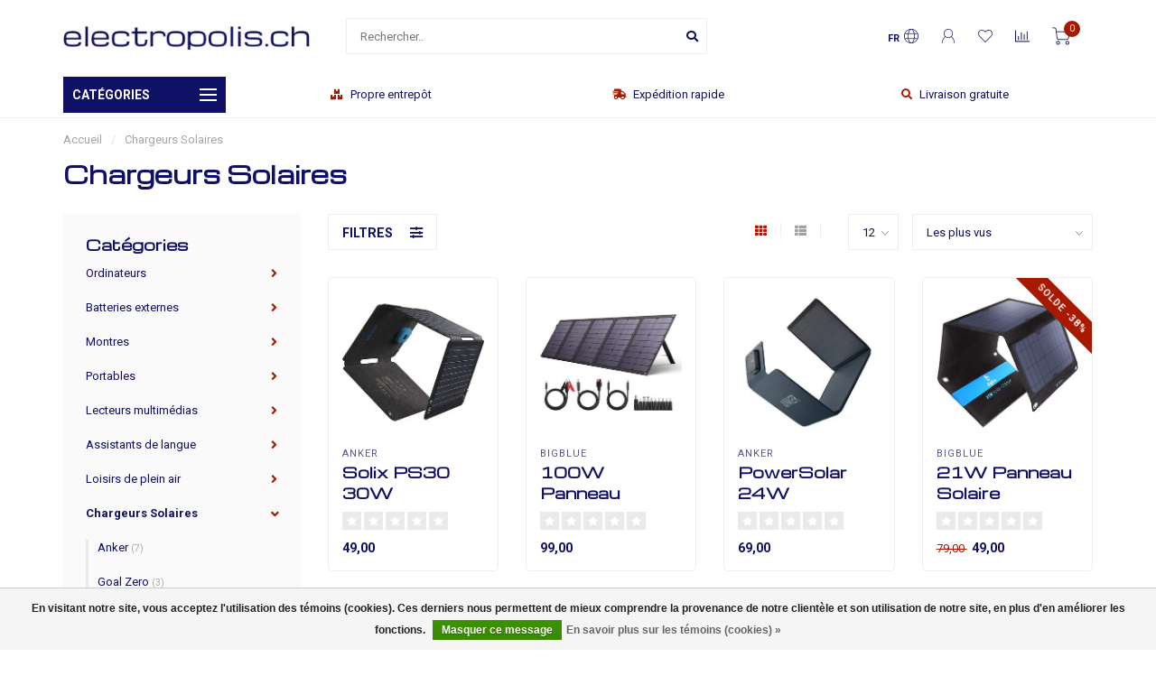

--- FILE ---
content_type: text/html;charset=utf-8
request_url: https://www.electropolis.ch/fr/chargeurs-solaires/
body_size: 13232
content:
<!DOCTYPE html>
<html lang="fr">
  <head>
    <meta name="google-site-verification" content="sqLuoQV6NViJpCjZHI7HsiG1_x0xQQ2nBg8lrMLb0RE" />
    <!--
        
        Theme Nova | v1.0.5.14042001_1
        Theme designed and created by Dyvelopment - We are true e-commerce heroes!
        
        For custom Lightspeed eCom work like custom design or development,
        please contact us at www.dyvelopment.com

          _____                  _                                  _   
         |  __ \                | |                                | |  
         | |  | |_   ___   _____| | ___  _ __  _ __ ___   ___ _ __ | |_ 
         | |  | | | | \ \ / / _ \ |/ _ \| '_ \| '_ ` _ \ / _ \ '_ \| __|
         | |__| | |_| |\ V /  __/ | (_) | |_) | | | | | |  __/ | | | |_ 
         |_____/ \__, | \_/ \___|_|\___/| .__/|_| |_| |_|\___|_| |_|\__|
                  __/ |                 | |                             
                 |___/                  |_|                             
    -->
    
    <meta charset="utf-8"/>
<!-- [START] 'blocks/head.rain' -->
<!--

  (c) 2008-2026 Lightspeed Netherlands B.V.
  http://www.lightspeedhq.com
  Generated: 23-01-2026 @ 22:40:48

-->
<link rel="canonical" href="https://www.electropolis.ch/fr/chargeurs-solaires/"/>
<link rel="alternate" href="https://www.electropolis.ch/fr/index.rss" type="application/rss+xml" title="Nouveaux produits"/>
<link href="https://cdn.webshopapp.com/assets/cookielaw.css?2025-02-20" rel="stylesheet" type="text/css"/>
<meta name="robots" content="noodp,noydir"/>
<meta property="og:url" content="https://www.electropolis.ch/fr/chargeurs-solaires/?source=facebook"/>
<meta property="og:site_name" content="electropolis.ch"/>
<meta property="og:title" content="Chargeurs Solaires"/>
<meta property="og:description" content="guten Tag"/>
<script src="https://www.googletagmanager.com/gtag/js?id=G-RKK7CL9BCW"></script>
<script>
 window.dataLayer = window.dataLayer || [];
    function gtag(){dataLayer.push(arguments);}
    gtag('js', new Date());

    gtag('config', 'G-RKK7CL9BCW');
</script>
<!--[if lt IE 9]>
<script src="https://cdn.webshopapp.com/assets/html5shiv.js?2025-02-20"></script>
<![endif]-->
<!-- [END] 'blocks/head.rain' -->
        	  	              	    	         
        <title>Chargeurs Solaires - electropolis.ch</title>
    
    <meta name="description" content="guten Tag" />
    <meta name="keywords" content="Chargeurs, Solaires" />
    
    <meta http-equiv="X-UA-Compatible" content="IE=edge">
    <meta name="viewport" content="width=device-width, initial-scale=1.0, maximum-scale=1.0, user-scalable=0">
    <meta name="apple-mobile-web-app-capable" content="yes">
    <meta name="apple-mobile-web-app-status-bar-style" content="black">
    <meta name="theme-color" content="#101066" />
    
    <link rel="preconnect" href="https://ajax.googleapis.com">
		<link rel="preconnect" href="https://cdn.webshopapp.com/">
		<link rel="preconnect" href="https://cdn.webshopapp.com/">	
		<link rel="preconnect" href="https://fonts.googleapis.com">
		<link rel="preconnect" href="https://fonts.gstatic.com" crossorigin>
    <link rel="dns-prefetch" href="https://ajax.googleapis.com">
		<link rel="dns-prefetch" href="https://cdn.webshopapp.com/">
		<link rel="dns-prefetch" href="https://cdn.webshopapp.com/">	
		<link rel="dns-prefetch" href="https://fonts.googleapis.com">
		<link rel="dns-prefetch" href="https://fonts.gstatic.com" crossorigin>

    <link rel="shortcut icon" href="https://cdn.webshopapp.com/shops/298905/themes/172277/v/24026/assets/favicon.ico?20200501210548" type="image/x-icon" />
    
    <script src="//ajax.googleapis.com/ajax/libs/jquery/1.12.4/jquery.min.js"></script>
    <script>window.jQuery || document.write('<script src="https://cdn.webshopapp.com/shops/298905/themes/172277/assets/jquery-1-12-4-min.js?2026012010084420200713073308">\x3C/script>')</script>
    
    <script>!navigator.userAgent.match('MSIE 10.0;') || document.write('<script src="https://cdn.webshopapp.com/shops/298905/themes/172277/assets/proto-polyfill.js?2026012010084420200713073308">\x3C/script>')</script>
    <script>if(navigator.userAgent.indexOf("MSIE ") > -1 || navigator.userAgent.indexOf("Trident/") > -1) { document.write('<script src="https://cdn.webshopapp.com/shops/298905/themes/172277/assets/intersection-observer-polyfill.js?2026012010084420200713073308">\x3C/script>') }</script>
    
    <link href="//fonts.googleapis.com/css?family=Roboto:400,300,600,700|Michroma:300,400,600,700" rel="preload" as="style">
    <link href="//fonts.googleapis.com/css?family=Roboto:400,300,600,700|Michroma:300,400,600,700" rel="stylesheet">
    
    <link rel="preload" href="https://cdn.webshopapp.com/shops/298905/themes/172277/assets/fontawesome-5-min.css?2026012010084420200713073308" as="style">
    <link rel="stylesheet" href="https://cdn.webshopapp.com/shops/298905/themes/172277/assets/fontawesome-5-min.css?2026012010084420200713073308">
    
    <link rel="preload" href="https://cdn.webshopapp.com/shops/298905/themes/172277/assets/bootstrap-min.css?2026012010084420200713073308" as="style">
    <link rel="stylesheet" href="https://cdn.webshopapp.com/shops/298905/themes/172277/assets/bootstrap-min.css?2026012010084420200713073308">
    
    <link rel="preload" as="script" href="https://cdn.webshopapp.com/assets/gui.js?2025-02-20">
    <script src="https://cdn.webshopapp.com/assets/gui.js?2025-02-20"></script>
    
    <link rel="preload" as="script" href="https://cdn.webshopapp.com/assets/gui-responsive-2-0.js?2025-02-20">
    <script src="https://cdn.webshopapp.com/assets/gui-responsive-2-0.js?2025-02-20"></script>
    
        
        <link rel="preload" href="https://cdn.webshopapp.com/shops/298905/themes/172277/assets/style.css?2026012010084420200713073308" as="style">
    <link rel="stylesheet" href="https://cdn.webshopapp.com/shops/298905/themes/172277/assets/style.css?2026012010084420200713073308" />
        
    <!-- User defined styles -->
    <link rel="preload" href="https://cdn.webshopapp.com/shops/298905/themes/172277/assets/settings.css?2026012010084420200713073308" as="style">
    <link rel="preload" href="https://cdn.webshopapp.com/shops/298905/themes/172277/assets/custom.css?2026012010084420200713073308" as="style">
    <link rel="stylesheet" href="https://cdn.webshopapp.com/shops/298905/themes/172277/assets/settings.css?2026012010084420200713073308" />
    <link rel="stylesheet" href="https://cdn.webshopapp.com/shops/298905/themes/172277/assets/custom.css?2026012010084420200713073308" />
    
    <script>
   var productStorage = {};
   var theme = {};

  </script>    
    <link type="preload" src="https://cdn.webshopapp.com/shops/298905/themes/172277/assets/countdown-min.js?2026012010084420200713073308" as="script">
    <link type="preload" src="https://cdn.webshopapp.com/shops/298905/themes/172277/assets/swiper-4-min.js?2026012010084420200713073308" as="script">
    <link type="preload" src="https://cdn.webshopapp.com/shops/298905/themes/172277/assets/global.js?2026012010084420200713073308" as="script">
    
            
      </head>
  <body class="layout-custom">
    <div class="body-content"><div class="overlay"><i class="fa fa-times"></i></div><header><div id="header-holder"><div class="container"><div id="header-content"><div class="header-left"><div class="categories-button small scroll scroll-nav hidden-sm hidden-xs hidden-xxs"><div class="nav-icon"><div class="bar1"></div><div class="bar3"></div><span>Menu</span></div></div><div id="mobilenav" class="categories-button small mobile visible-sm visible-xs visible-xxs"><div class="nav-icon"><div class="bar1"></div><div class="bar3"></div></div><span>Menu</span></div><span id="mobilesearch" class="visible-xxs visible-xs visible-sm"><a href="https://www.electropolis.ch/fr/"><i class="fa fa-search" aria-hidden="true"></i></a></span><a href="https://www.electropolis.ch/fr/" class="logo hidden-sm hidden-xs hidden-xxs"><img class="logo" src="https://cdn.webshopapp.com/shops/298905/themes/172277/v/24190/assets/logo.png?20200502104343" alt="electropolis.ch"></a></div><div class="header-center"><div class="search hidden-sm hidden-xs hidden-xxs"><form action="https://www.electropolis.ch/fr/search/" class="searchform" method="get"><div class="search-holder"><input type="text" class="searchbox white" name="q" placeholder="Rechercher.." autocomplete="off"><i class="fa fa-search" aria-hidden="true"></i><i class="fa fa-times clearsearch" aria-hidden="true"></i></div></form><div class="searchcontent hidden-xs hidden-xxs"><div class="searchresults"></div><div class="more"><a href="#" class="search-viewall">Afficher tous les résultats <span>(0)</span></a></div><div class="noresults">Aucun produit n’a été trouvé</div></div></div><a href="https://www.electropolis.ch/fr/" class="hidden-lg hidden-md hidden-xs hidden-xxs"><img class="logo" src="https://cdn.webshopapp.com/shops/298905/themes/172277/v/24190/assets/logo.png?20200502104343" alt="electropolis.ch"></a><a href="https://www.electropolis.ch/fr/" class="visible-xxs visible-xs"><img class="logo" src="https://cdn.webshopapp.com/shops/298905/themes/172277/v/41684/assets/logo-mobile.png?20200512193734" alt="electropolis.ch"></a></div><div class="header-right text-right"><div class="user-actions hidden-sm hidden-xs hidden-xxs"><a href="#" class="header-link" data-fancy="fancy-locale-holder" data-fancy-type="flyout" data-tooltip title="Langue & Devise" data-placement="bottom"><span class="current-lang">FR</span><i class="nova-icon nova-icon-globe"></i></a><a href="https://www.electropolis.ch/fr/account/" class="account header-link" data-fancy="fancy-account-holder" data-tooltip title="Mon compte" data-placement="bottom"><!-- <img src="https://cdn.webshopapp.com/shops/298905/themes/172277/assets/icon-user.svg?2026012010084420200713073308" alt="My account" class="icon"> --><i class="nova-icon nova-icon-user"></i></a><a href="https://www.electropolis.ch/fr/account/wishlist/" class="header-link" data-tooltip title="Liste de souhaits" data-placement="bottom" data-fancy="fancy-account-holder"><i class="nova-icon nova-icon-heart"></i></a><a href="" class="header-link compare" data-fancy="fancy-compare-holder" data-fancy-type="flyout" data-tooltip title="Comparer" data-placement="bottom"><i class="nova-icon nova-icon-chart"></i></a><div class="fancy-box flyout fancy-compare-holder"><div class="fancy-compare"><div class="row"><div class="col-md-12"><h4>Comparer les produits</h4></div><div class="col-md-12"><p>Vous n&#039;avez pas encore ajouté de produits.</p></div></div></div></div><div class="fancy-box flyout fancy-locale-holder"><div class="fancy-locale"><div class=""><label for="">Langue</label><div class="flex-container middle"><div class="flex-col"><span class="flags fr"></span></div><div class="flex-col flex-grow-1"><select id="" class="fancy-select" onchange="document.location=this.options[this.selectedIndex].getAttribute('data-url')"><option lang="de" title="Deutsch" data-url="https://www.electropolis.ch/de/go/category/10024792">Deutsch</option><option lang="en" title="English" data-url="https://www.electropolis.ch/en/go/category/10024792">English</option><option lang="fr" title="Français" data-url="https://www.electropolis.ch/fr/go/category/10024792" selected="selected">Français</option></select></div></div></div><div class="margin-top-half"><label for=""> </label><div class="flex-container middle"><div class="flex-col"><span><strong>CHF</strong></span></div><div class="flex-col flex-grow-1"><select id="" class="fancy-select" onchange="document.location=this.options[this.selectedIndex].getAttribute('data-url')"><option data-url="https://www.electropolis.ch/fr/session/currency/chf/" selected="selected">CHF</option></select></div></div></div></div></div></div><a href="https://www.electropolis.ch/fr/cart/" class="cart header-link" data-fancy="fancy-cart-holder"><div class="cart-icon"><i class="nova-icon nova-icon-shopping-cart"></i><span id="qty" class="highlight-bg cart-total-qty shopping-cart">0</span></div></a></div></div></div></div><div class="cf"></div><div class="subheader-holder"><div class="container"><div class="subheader"><nav class="subheader-nav hidden-sm hidden-xs hidden-xxs"><div class="categories-button main">
          Catégories
          <div class="nav-icon"><div class="bar1"></div><div class="bar2"></div><div class="bar3"></div></div></div><div class="nav-main-holder"><ul class="nav-main"><li class="nav-main-item"><a href="https://www.electropolis.ch/fr/ordinateurs/" class="nav-main-item-name has-subs">
                            Ordinateurs
            </a><ul class="nav-main-sub fixed-width level-1"><li class="nav-main-item category-title"><h5>Ordinateurs</h5></li><li class="nav-main-item"><a href="https://www.electropolis.ch/fr/ordinateurs/notebooks/" class="nav-sub-item-name">
              			Notebooks
            			</a></li><li class="nav-main-item"><a href="https://www.electropolis.ch/fr/ordinateurs/peripheriques/" class="nav-sub-item-name">
              			Périphériques
            			</a></li><li class="nav-main-item"><a href="https://www.electropolis.ch/fr/ordinateurs/chargeurs/" class="nav-sub-item-name">
              			Chargeurs
            			</a></li><li class="nav-main-item"><a href="https://www.electropolis.ch/fr/ordinateurs/cartes-son/" class="nav-sub-item-name">
              			Cartes son
            			</a></li></ul></li><li class="nav-main-item"><a href="https://www.electropolis.ch/fr/batteries-externes/" class="nav-main-item-name has-subs">
                            Batteries externes
            </a><ul class="nav-main-sub fixed-width level-1"><li class="nav-main-item category-title"><h5>Batteries externes</h5></li><li class="nav-main-item"><a href="https://www.electropolis.ch/fr/batteries-externes/anker/" class="nav-sub-item-name">
              			Anker
            			</a></li></ul></li><li class="nav-main-item"><a href="https://www.electropolis.ch/fr/montres/" class="nav-main-item-name has-subs">
                            Montres
            </a><ul class="nav-main-sub fixed-width level-1"><li class="nav-main-item category-title"><h5>Montres</h5></li><li class="nav-main-item"><a href="https://www.electropolis.ch/fr/montres/casio-g-shock/" class="nav-sub-item-name">
              			Casio G-Shock
            			</a></li><li class="nav-main-item"><a href="https://www.electropolis.ch/fr/montres/casio-pro-trek/" class="nav-sub-item-name">
              			Casio Pro Trek
            			</a></li><li class="nav-main-item"><a href="https://www.electropolis.ch/fr/montres/casio-baby-g/" class="nav-sub-item-name">
              			Casio Baby-G
            			</a></li><li class="nav-main-item"><a href="https://www.electropolis.ch/fr/montres/amazfit/" class="nav-sub-item-name">
              			Amazfit
            			</a></li></ul></li><li class="nav-main-item"><a href="https://www.electropolis.ch/fr/portables/" class="nav-main-item-name has-subs">
                            Portables
            </a><ul class="nav-main-sub fixed-width level-1"><li class="nav-main-item category-title"><h5>Portables</h5></li><li class="nav-main-item"><a href="https://www.electropolis.ch/fr/portables/telephones/" class="nav-sub-item-name">
              			Téléphones
            			</a></li><li class="nav-main-item"><a href="https://www.electropolis.ch/fr/portables/calculatrices/" class="nav-sub-item-name">
              			Calculatrices
            			</a></li><li class="nav-main-item"><a href="https://www.electropolis.ch/fr/portables/radar/" class="nav-sub-item-name">
              			Radar
            			</a></li><li class="nav-main-item"><a href="https://www.electropolis.ch/fr/portables/ecouteurs/" class="nav-sub-item-name">
              			Écouteurs
            			</a></li></ul></li><li class="nav-main-item"><a href="https://www.electropolis.ch/fr/lecteurs-multimedias/" class="nav-main-item-name has-subs">
                            Lecteurs multimédias
            </a><ul class="nav-main-sub fixed-width level-1"><li class="nav-main-item category-title"><h5>Lecteurs multimédias</h5></li><li class="nav-main-item"><a href="https://www.electropolis.ch/fr/lecteurs-multimedias/meta/" class="nav-sub-item-name">
              			Meta
            			</a></li><li class="nav-main-item"><a href="https://www.electropolis.ch/fr/lecteurs-multimedias/roku/" class="nav-sub-item-name">
              			Roku
            			</a></li></ul></li><li class="nav-main-item"><a href="https://www.electropolis.ch/fr/assistants-de-langue/" class="nav-main-item-name has-subs">
                            Assistants de langue
            </a><ul class="nav-main-sub fixed-width level-1"><li class="nav-main-item category-title"><h5>Assistants de langue</h5></li><li class="nav-main-item"><a href="https://www.electropolis.ch/fr/assistants-de-langue/amazon/" class="nav-sub-item-name">
              			Amazon
            			</a></li><li class="nav-main-item"><a href="https://www.electropolis.ch/fr/assistants-de-langue/meta/" class="nav-sub-item-name">
              			Meta
            			</a></li></ul></li><li class="nav-main-item"><a href="https://www.electropolis.ch/fr/loisirs-de-plein-air/" class="nav-main-item-name has-subs">
                            Loisirs de plein air
            </a><ul class="nav-main-sub fixed-width level-1"><li class="nav-main-item category-title"><h5>Loisirs de plein air</h5></li><li class="nav-main-item"><a href="https://www.electropolis.ch/fr/loisirs-de-plein-air/jumelles/" class="nav-sub-item-name">
              			Jumelles
            			</a></li><li class="nav-main-item"><a href="https://www.electropolis.ch/fr/loisirs-de-plein-air/telemetres/" class="nav-sub-item-name">
              			Télémètres
            			</a></li><li class="nav-main-item"><a href="https://www.electropolis.ch/fr/loisirs-de-plein-air/outils-multifonctions/" class="nav-sub-item-name">
              			Outils multifonctions
            			</a></li><li class="nav-main-item"><a href="https://www.electropolis.ch/fr/loisirs-de-plein-air/cameras/" class="nav-sub-item-name">
              			Caméras
            			</a></li><li class="nav-main-item"><a href="https://www.electropolis.ch/fr/loisirs-de-plein-air/navigation-gps/" class="nav-sub-item-name">
              			Navigation GPS
            			</a></li></ul></li><li class="nav-main-item"><a href="https://www.electropolis.ch/fr/chargeurs-solaires/" class="nav-main-item-name has-subs">
                            Chargeurs Solaires
            </a><ul class="nav-main-sub fixed-width level-1"><li class="nav-main-item category-title"><h5>Chargeurs Solaires</h5></li><li class="nav-main-item"><a href="https://www.electropolis.ch/fr/chargeurs-solaires/anker/" class="nav-sub-item-name">
              			Anker
            			</a></li><li class="nav-main-item"><a href="https://www.electropolis.ch/fr/chargeurs-solaires/goal-zero/" class="nav-sub-item-name">
              			Goal Zero
            			</a></li><li class="nav-main-item"><a href="https://www.electropolis.ch/fr/chargeurs-solaires/bigblue/" class="nav-sub-item-name">
              			BigBlue
            			</a></li><li class="nav-main-item"><a href="https://www.electropolis.ch/fr/chargeurs-solaires/nekteck/" class="nav-sub-item-name">
              			Nekteck
            			</a></li></ul></li><li class="nav-main-item"><a href="https://www.electropolis.ch/fr/systemes-de-maison-intelligente/" class="nav-main-item-name has-subs">
                            Systèmes de maison intelligente
            </a><ul class="nav-main-sub fixed-width level-1"><li class="nav-main-item category-title"><h5>Systèmes de maison intelligente</h5></li><li class="nav-main-item"><a href="https://www.electropolis.ch/fr/systemes-de-maison-intelligente/routeurs/" class="nav-sub-item-name">
              			Routeurs
            			</a></li></ul></li><li class="nav-main-item"><a href="https://www.electropolis.ch/fr/accessoires-de-golf/" class="nav-main-item-name has-subs">
                            Accessoires de golf
            </a><ul class="nav-main-sub fixed-width level-1"><li class="nav-main-item category-title"><h5>Accessoires de golf</h5></li><li class="nav-main-item"><a href="https://www.electropolis.ch/fr/accessoires-de-golf/telemetres/" class="nav-sub-item-name">
              			Télémètres
            			</a></li><li class="nav-main-item"><a href="https://www.electropolis.ch/fr/accessoires-de-golf/navigation-gps/" class="nav-sub-item-name">
              			Navigation GPS
            			</a></li></ul></li><li class="nav-main-item"><a href="https://www.electropolis.ch/fr/actuel/" class="nav-main-item-name has-subs">
                            Actuel
            </a><ul class="nav-main-sub fixed-width level-1"><li class="nav-main-item category-title"><h5>Actuel</h5></li><li class="nav-main-item"><a href="https://www.electropolis.ch/fr/actuel/dernieres-tendances/" class="nav-sub-item-name">
              			Dernières tendances
            			</a></li><li class="nav-main-item"><a href="https://www.electropolis.ch/fr/actuel/deals/" class="nav-sub-item-name">
              			Deals
            			</a></li><li class="nav-main-item"><a href="https://www.electropolis.ch/fr/actuel/vente-en-liquidation/" class="nav-sub-item-name">
              			Vente en liquidation
            			</a></li></ul></li></ul></div></nav><div class="subheader-usps"><div class="usps-slider-holder" style="width:100%;"><div class="swiper-container usps-header with-header"><div class="swiper-wrapper"><div class="swiper-slide usp-block"><i class="fas fa-boxes"></i> Propre entrepôt
        </div><div class="swiper-slide usp-block"><i class="fas fa-shipping-fast"></i> Expédition rapide
        </div><div class="swiper-slide usp-block"><i class="fas fa-search"></i> Livraison gratuite
        </div><div class="swiper-slide usp-block"><i class="fas fa-calendar-check"></i> Distribution du lundi au vendredi
        </div></div></div></div></div></div></div></div><div class="subnav-dimmed"></div></header><div class="breadcrumbs"><div class="container"><div class="row"><div class="col-md-12"><a href="https://www.electropolis.ch/fr/" title="Accueil">Accueil</a><span><span class="seperator">/</span><a href="https://www.electropolis.ch/fr/chargeurs-solaires/"><span>Chargeurs Solaires</span></a></span></div></div></div></div><div id="collection-container" class="container collection"><div class="row "><div class="col-md-12"><h1 class="page-title">Chargeurs Solaires</h1></div></div><div class=""><div class="row"><div class="col-md-3 sidebar"><div class="sidebar-cats rowmargin hidden-sm hidden-xs hidden-xxs "><h4>Catégories</h4><ul class="sub0"><li><div class="main-cat"><a href="https://www.electropolis.ch/fr/ordinateurs/">Ordinateurs</a><span class="open-sub"></span></div><ul class="sub1"><li class=" nosubs"><div class="main-cat"><a href="https://www.electropolis.ch/fr/ordinateurs/notebooks/">Notebooks <span class="count">(11)</span></a></div></li><li class=" nosubs"><div class="main-cat"><a href="https://www.electropolis.ch/fr/ordinateurs/peripheriques/">Périphériques <span class="count">(5)</span></a></div></li><li class=" nosubs"><div class="main-cat"><a href="https://www.electropolis.ch/fr/ordinateurs/chargeurs/">Chargeurs <span class="count">(4)</span></a></div></li><li class=" nosubs"><div class="main-cat"><a href="https://www.electropolis.ch/fr/ordinateurs/cartes-son/">Cartes son <span class="count">(1)</span></a></div></li></ul></li><li><div class="main-cat"><a href="https://www.electropolis.ch/fr/batteries-externes/">Batteries externes</a><span class="open-sub"></span></div><ul class="sub1"><li class=" nosubs"><div class="main-cat"><a href="https://www.electropolis.ch/fr/batteries-externes/anker/">Anker <span class="count">(13)</span></a></div></li></ul></li><li><div class="main-cat"><a href="https://www.electropolis.ch/fr/montres/">Montres</a><span class="open-sub"></span></div><ul class="sub1"><li class=" nosubs"><div class="main-cat"><a href="https://www.electropolis.ch/fr/montres/casio-g-shock/">Casio G-Shock <span class="count">(40)</span></a></div></li><li class=" nosubs"><div class="main-cat"><a href="https://www.electropolis.ch/fr/montres/casio-pro-trek/">Casio Pro Trek <span class="count">(19)</span></a></div></li><li class=" nosubs"><div class="main-cat"><a href="https://www.electropolis.ch/fr/montres/casio-baby-g/">Casio Baby-G <span class="count">(10)</span></a></div></li><li class=" nosubs"><div class="main-cat"><a href="https://www.electropolis.ch/fr/montres/amazfit/">Amazfit <span class="count">(2)</span></a></div></li></ul></li><li><div class="main-cat"><a href="https://www.electropolis.ch/fr/portables/">Portables</a><span class="open-sub"></span></div><ul class="sub1"><li class=" nosubs"><div class="main-cat"><a href="https://www.electropolis.ch/fr/portables/telephones/">Téléphones <span class="count">(9)</span></a></div></li><li class=" nosubs"><div class="main-cat"><a href="https://www.electropolis.ch/fr/portables/calculatrices/">Calculatrices <span class="count">(1)</span></a></div></li><li class=" nosubs"><div class="main-cat"><a href="https://www.electropolis.ch/fr/portables/radar/">Radar <span class="count">(2)</span></a></div></li><li class=" nosubs"><div class="main-cat"><a href="https://www.electropolis.ch/fr/portables/ecouteurs/">Écouteurs <span class="count">(19)</span></a></div></li></ul></li><li><div class="main-cat"><a href="https://www.electropolis.ch/fr/lecteurs-multimedias/">Lecteurs multimédias</a><span class="open-sub"></span></div><ul class="sub1"><li class=" nosubs"><div class="main-cat"><a href="https://www.electropolis.ch/fr/lecteurs-multimedias/meta/">Meta <span class="count">(1)</span></a></div></li><li class=" nosubs"><div class="main-cat"><a href="https://www.electropolis.ch/fr/lecteurs-multimedias/roku/">Roku <span class="count">(6)</span></a></div></li></ul></li><li><div class="main-cat"><a href="https://www.electropolis.ch/fr/assistants-de-langue/">Assistants de langue</a><span class="open-sub"></span></div><ul class="sub1"><li class=" nosubs"><div class="main-cat"><a href="https://www.electropolis.ch/fr/assistants-de-langue/amazon/">Amazon <span class="count">(2)</span></a></div></li><li class=" nosubs"><div class="main-cat"><a href="https://www.electropolis.ch/fr/assistants-de-langue/meta/">Meta <span class="count">(3)</span></a></div></li></ul></li><li><div class="main-cat"><a href="https://www.electropolis.ch/fr/loisirs-de-plein-air/">Loisirs de plein air</a><span class="open-sub"></span></div><ul class="sub1"><li class=" nosubs"><div class="main-cat"><a href="https://www.electropolis.ch/fr/loisirs-de-plein-air/jumelles/">Jumelles <span class="count">(36)</span></a></div></li><li class=" nosubs"><div class="main-cat"><a href="https://www.electropolis.ch/fr/loisirs-de-plein-air/telemetres/">Télémètres <span class="count">(15)</span></a></div></li><li class=" nosubs"><div class="main-cat"><a href="https://www.electropolis.ch/fr/loisirs-de-plein-air/outils-multifonctions/">Outils multifonctions <span class="count">(12)</span></a></div></li><li class=" nosubs"><div class="main-cat"><a href="https://www.electropolis.ch/fr/loisirs-de-plein-air/cameras/">Caméras <span class="count">(4)</span></a></div></li><li class=" nosubs"><div class="main-cat"><a href="https://www.electropolis.ch/fr/loisirs-de-plein-air/navigation-gps/">Navigation GPS <span class="count">(2)</span></a></div></li></ul></li><li class="active"><div class="main-cat"><a href="https://www.electropolis.ch/fr/chargeurs-solaires/">Chargeurs Solaires</a><span class="open-sub"></span></div><ul class="sub1"><li class=" nosubs"><div class="main-cat"><a href="https://www.electropolis.ch/fr/chargeurs-solaires/anker/">Anker <span class="count">(7)</span></a></div></li><li class=" nosubs"><div class="main-cat"><a href="https://www.electropolis.ch/fr/chargeurs-solaires/goal-zero/">Goal Zero <span class="count">(3)</span></a></div></li><li class=" nosubs"><div class="main-cat"><a href="https://www.electropolis.ch/fr/chargeurs-solaires/bigblue/">BigBlue <span class="count">(8)</span></a></div></li><li class=" nosubs"><div class="main-cat"><a href="https://www.electropolis.ch/fr/chargeurs-solaires/nekteck/">Nekteck <span class="count">(1)</span></a></div></li></ul></li><li><div class="main-cat"><a href="https://www.electropolis.ch/fr/systemes-de-maison-intelligente/">Systèmes de maison intelligente</a><span class="open-sub"></span></div><ul class="sub1"><li class=" nosubs"><div class="main-cat"><a href="https://www.electropolis.ch/fr/systemes-de-maison-intelligente/routeurs/">Routeurs <span class="count">(1)</span></a></div></li></ul></li><li><div class="main-cat"><a href="https://www.electropolis.ch/fr/accessoires-de-golf/">Accessoires de golf</a><span class="open-sub"></span></div><ul class="sub1"><li class=" nosubs"><div class="main-cat"><a href="https://www.electropolis.ch/fr/accessoires-de-golf/telemetres/">Télémètres <span class="count">(6)</span></a></div></li><li class=" nosubs"><div class="main-cat"><a href="https://www.electropolis.ch/fr/accessoires-de-golf/navigation-gps/">Navigation GPS <span class="count">(3)</span></a></div></li></ul></li><li><div class="main-cat"><a href="https://www.electropolis.ch/fr/actuel/">Actuel</a><span class="open-sub"></span></div><ul class="sub1"><li class=" nosubs"><div class="main-cat"><a href="https://www.electropolis.ch/fr/actuel/dernieres-tendances/">Dernières tendances <span class="count">(9)</span></a></div></li><li class=" nosubs"><div class="main-cat"><a href="https://www.electropolis.ch/fr/actuel/deals/">Deals <span class="count">(3)</span></a></div></li><li class=" nosubs"><div class="main-cat"><a href="https://www.electropolis.ch/fr/actuel/vente-en-liquidation/">Vente en liquidation <span class="count">(11)</span></a></div></li></ul></li></ul></div><div class="sidebar-usps rowmargin hidden-sm hidden-xs hidden-xxs"><ul><li><i class="fas fa-boxes"></i><h4>Propre entrepôt</h4></li><li><i class="fas fa-shipping-fast"></i><h4>Expédition rapide</h4></li><li><i class="fas fa-search"></i><h4>Livraison gratuite</h4></li><li><i class="fas fa-calendar-check"></i><h4>Distribution du lundi au vendredi</h4></li></ul></div></div><div class="col-md-9"><div class="row"></div><div class="row"><div class="col-md-12 margin-top"><div class="custom-filters-holder"><div class=""><span class="filter-toggle hidden-xxs hidden-xs hidden-sm" data-fancy="fancy-filters-holder">
                Filtres <i class="fas fa-sliders-h"></i></span><form id="sort_filters" class="filters-top"><a href="https://www.electropolis.ch/fr/chargeurs-solaires/" class="active"><i class="fa fa-th"></i></a><a href="https://www.electropolis.ch/fr/chargeurs-solaires/?mode=list" class=""><i class="fa fa-th-list"></i></a><input type="hidden" name="sort" value="popular" /><input type="hidden" name="brand" value="0" /><input type="hidden" name="mode" value="grid" /><input type="hidden" name="sort" value="popular" /><input type="hidden" name="max" value="100" id="custom_filter_form_max" /><input type="hidden" name="min" value="0" id="custom_filter_form_min" /><select name="limit" onchange="$('#sort_filters').submit();"><option value="12">12</option><option value="6">6</option><option value="24">24</option><option value="36">36</option><option value="72">72</option></select><select name="sort" onchange="$('#sort_filters').submit();" id="xxaa"><option value="default">Par défaut</option><option value="popular" selected="selected">Les plus vus</option><option value="newest">Produits les plus récents</option><option value="lowest">Prix le plus bas</option><option value="highest">Prix le plus élevé</option><option value="asc">Noms en ordre croissant</option><option value="desc">Noms en ordre décroissant</option></select></form></div><div class="custom-filters-selected"></div></div></div></div><div class="row collection-products-row product-grid static-products-holder"><div class="product-grid odd col-md-3 col-sm-4 col-xs-6 col-xxs-6 margin-top" data-loopindex="1" data-trueindex="1" data-homedeal=""><div class="product-block-holder rounded boxed-border shadow-hover  white-bg" data-pid="146734885" data-json="https://www.electropolis.ch/fr/anker-solix-ps30-30w.html?format=json"><div class="product-block text-left"><div class="product-block-image"><a href="https://www.electropolis.ch/fr/anker-solix-ps30-30w.html"><img src="https://cdn.webshopapp.com/shops/298905/files/439757749/325x325x2/anker-solix-ps30-30w.jpg" alt="Anker Solix PS30 30W" title="Anker Solix PS30 30W" /><div class="himage"></div></a><div class="product-block-stock hidden-sm hidden-xs hidden-xxs"><div class="loader"><i class="fa fa-spinner fa-spin"></i></div></div></div><div class="brand">Anker</div><h4 class="with-brand"><a href="https://www.electropolis.ch/fr/anker-solix-ps30-30w.html" title="Anker Solix PS30 30W" class="title">
          Solix PS30 30W        </a></h4><div class="product-block-reviews"><span class="stars"><i class="fa fa-star empty"></i><i class="fa fa-star empty"></i><i class="fa fa-star empty"></i><i class="fa fa-star empty"></i><i class="fa fa-star empty"></i></span></div><a href="https://www.electropolis.ch/fr/anker-solix-ps30-30w.html" class="product-block-quick quickshop"><i class="fas fa-search"></i></a><a href="https://www.electropolis.ch/fr/anker-solix-ps30-30w.html" class="product-block-quick wishlist" data-fancy="fancy-account-holder"><i class="far fa-heart"></i></a><a href="https://www.electropolis.ch/fr/compare/add/289758499/" data-compare="289758499" class="product-block-quick compare"><i class="fas fa-chart-bar"></i></a><div class="product-block-price"><strong>49,00</strong></div></div></div></div><div class="product-grid even col-md-3 col-sm-4 col-xs-6 col-xxs-6 margin-top" data-loopindex="2" data-trueindex="2" data-homedeal=""><div class="product-block-holder rounded boxed-border shadow-hover  white-bg" data-pid="136969520" data-json="https://www.electropolis.ch/fr/bigblue-100w.html?format=json"><div class="product-block text-left"><div class="product-block-image"><a href="https://www.electropolis.ch/fr/bigblue-100w.html"><img src="https://cdn.webshopapp.com/shops/298905/files/409069345/325x325x2/bigblue-100w-panneau-solaire.jpg" alt="BigBlue 100W Panneau Solaire" title="BigBlue 100W Panneau Solaire" /><div class="himage"></div></a><div class="product-block-stock hidden-sm hidden-xs hidden-xxs"><div class="loader"><i class="fa fa-spinner fa-spin"></i></div></div></div><div class="brand">BigBlue</div><h4 class="with-brand"><a href="https://www.electropolis.ch/fr/bigblue-100w.html" title="BigBlue 100W Panneau Solaire" class="title">
          100W Panneau Solaire        </a></h4><div class="product-block-reviews"><span class="stars"><i class="fa fa-star empty"></i><i class="fa fa-star empty"></i><i class="fa fa-star empty"></i><i class="fa fa-star empty"></i><i class="fa fa-star empty"></i></span></div><a href="https://www.electropolis.ch/fr/bigblue-100w.html" class="product-block-quick quickshop"><i class="fas fa-search"></i></a><a href="https://www.electropolis.ch/fr/bigblue-100w.html" class="product-block-quick wishlist" data-fancy="fancy-account-holder"><i class="far fa-heart"></i></a><a href="https://www.electropolis.ch/fr/compare/add/270768794/" data-compare="270768794" class="product-block-quick compare"><i class="fas fa-chart-bar"></i></a><div class="product-block-price"><strong>99,00</strong></div></div></div></div><div class="cf hidden-lg hidden-md hidden-sm visible-xs visible-xxs" data-colwidth="3" data-index-div2="2"></div><div class="product-grid odd col-md-3 col-sm-4 col-xs-6 col-xxs-6 margin-top" data-loopindex="3" data-trueindex="3" data-homedeal=""><div class="product-block-holder rounded boxed-border shadow-hover  white-bg" data-pid="120572631" data-json="https://www.electropolis.ch/fr/anker-powersolar-24w.html?format=json"><div class="product-block text-left"><div class="product-block-image"><a href="https://www.electropolis.ch/fr/anker-powersolar-24w.html"><img src="https://cdn.webshopapp.com/shops/298905/files/364894928/325x325x2/anker-powersolar-24w.jpg" alt="Anker PowerSolar 24W" title="Anker PowerSolar 24W" /><div class="himage"></div></a><div class="product-block-stock hidden-sm hidden-xs hidden-xxs"><div class="loader"><i class="fa fa-spinner fa-spin"></i></div></div></div><div class="brand">Anker</div><h4 class="with-brand"><a href="https://www.electropolis.ch/fr/anker-powersolar-24w.html" title="Anker PowerSolar 24W" class="title">
          PowerSolar 24W        </a></h4><div class="product-block-reviews"><span class="stars"><i class="fa fa-star empty"></i><i class="fa fa-star empty"></i><i class="fa fa-star empty"></i><i class="fa fa-star empty"></i><i class="fa fa-star empty"></i></span></div><a href="https://www.electropolis.ch/fr/anker-powersolar-24w.html" class="product-block-quick quickshop"><i class="fas fa-search"></i></a><a href="https://www.electropolis.ch/fr/anker-powersolar-24w.html" class="product-block-quick wishlist" data-fancy="fancy-account-holder"><i class="far fa-heart"></i></a><a href="https://www.electropolis.ch/fr/compare/add/241169551/" data-compare="241169551" class="product-block-quick compare"><i class="fas fa-chart-bar"></i></a><div class="product-block-price"><strong>69,00</strong></div></div></div></div><div class="cf hidden-lg hidden-md visible-sm hidden-xs" data-colwidth="3" data-index-div3="3"></div><div class="product-grid even col-md-3 col-sm-4 col-xs-6 col-xxs-6 margin-top" data-loopindex="4" data-trueindex="4" data-homedeal=""><div class="product-block-holder rounded boxed-border shadow-hover  white-bg" data-pid="142046178" data-json="https://www.electropolis.ch/fr/bigblue-21w-solar.html?format=json"><div class="product-block text-left"><div class="product-label highlight-bg rotated">Solde -38%</div><div class="product-block-image"><a href="https://www.electropolis.ch/fr/bigblue-21w-solar.html"><img src="https://cdn.webshopapp.com/shops/298905/files/424861399/325x325x2/bigblue-21w-panneau-solaire.jpg" alt="BigBlue 21W Panneau Solaire" title="BigBlue 21W Panneau Solaire" /><div class="himage"></div></a><div class="product-block-stock hidden-sm hidden-xs hidden-xxs"><div class="loader"><i class="fa fa-spinner fa-spin"></i></div></div></div><div class="brand">BigBlue</div><h4 class="with-brand"><a href="https://www.electropolis.ch/fr/bigblue-21w-solar.html" title="BigBlue 21W Panneau Solaire" class="title">
          21W Panneau Solaire        </a></h4><div class="product-block-reviews"><span class="stars"><i class="fa fa-star empty"></i><i class="fa fa-star empty"></i><i class="fa fa-star empty"></i><i class="fa fa-star empty"></i><i class="fa fa-star empty"></i></span></div><a href="https://www.electropolis.ch/fr/bigblue-21w-solar.html" class="product-block-quick quickshop"><i class="fas fa-search"></i></a><a href="https://www.electropolis.ch/fr/bigblue-21w-solar.html" class="product-block-quick wishlist" data-fancy="fancy-account-holder"><i class="far fa-heart"></i></a><a href="https://www.electropolis.ch/fr/compare/add/280489350/" data-compare="280489350" class="product-block-quick compare"><i class="fas fa-chart-bar"></i></a><div class="product-block-price"><span class="price-old">
              79,00          	</span><strong>49,00</strong></div></div></div></div><div class="cf visible-lg visible-md hidden-sm hidden-xs" data-colwidth="3" data-index-div4="4"></div><div class="cf hidden-lg hidden-md hidden-sm visible-xs visible-xxs" data-colwidth="3" data-index-div2="4"></div><div class="product-grid odd col-md-3 col-sm-4 col-xs-6 col-xxs-6 margin-top" data-loopindex="5" data-trueindex="5" data-homedeal=""><div class="product-block-holder rounded boxed-border shadow-hover  white-bg" data-pid="120635874" data-json="https://www.electropolis.ch/fr/anker-powercore-solar-10000.html?format=json"><div class="product-block text-left"><div class="product-block-image"><a href="https://www.electropolis.ch/fr/anker-powercore-solar-10000.html"><img data-src="https://cdn.webshopapp.com/shops/298905/files/365096358/325x325x2/anker-powercore-solar-10000.jpg" alt="Anker PowerCore Solar 10000" title="Anker PowerCore Solar 10000" class="lazy" /><div class="himage"></div></a><div class="product-block-stock hidden-sm hidden-xs hidden-xxs"><div class="loader"><i class="fa fa-spinner fa-spin"></i></div></div></div><div class="brand">Anker</div><h4 class="with-brand"><a href="https://www.electropolis.ch/fr/anker-powercore-solar-10000.html" title="Anker PowerCore Solar 10000" class="title">
          PowerCore Solar 10000        </a></h4><div class="product-block-reviews"><span class="stars"><i class="fa fa-star empty"></i><i class="fa fa-star empty"></i><i class="fa fa-star empty"></i><i class="fa fa-star empty"></i><i class="fa fa-star empty"></i></span></div><a href="https://www.electropolis.ch/fr/anker-powercore-solar-10000.html" class="product-block-quick quickshop"><i class="fas fa-search"></i></a><a href="https://www.electropolis.ch/fr/anker-powercore-solar-10000.html" class="product-block-quick wishlist" data-fancy="fancy-account-holder"><i class="far fa-heart"></i></a><a href="https://www.electropolis.ch/fr/compare/add/241285466/" data-compare="241285466" class="product-block-quick compare"><i class="fas fa-chart-bar"></i></a><div class="product-block-price"><strong>39,00</strong></div></div></div></div><div class="product-grid even col-md-3 col-sm-4 col-xs-6 col-xxs-6 margin-top" data-loopindex="6" data-trueindex="6" data-homedeal=""><div class="product-block-holder rounded boxed-border shadow-hover  white-bg" data-pid="134154260" data-json="https://www.electropolis.ch/fr/bigblue-36w-solar.html?format=json"><div class="product-block text-left"><div class="product-block-image"><a href="https://www.electropolis.ch/fr/bigblue-36w-solar.html"><img data-src="https://cdn.webshopapp.com/shops/298905/files/401231858/325x325x2/bigblue-36w-panneau-solaire.jpg" alt="BigBlue 36W Panneau Solaire" title="BigBlue 36W Panneau Solaire" class="lazy" /><div class="himage"></div></a><div class="product-block-stock hidden-sm hidden-xs hidden-xxs"><div class="loader"><i class="fa fa-spinner fa-spin"></i></div></div></div><div class="brand">BigBlue</div><h4 class="with-brand"><a href="https://www.electropolis.ch/fr/bigblue-36w-solar.html" title="BigBlue 36W Panneau Solaire" class="title">
          36W Panneau Solaire        </a></h4><div class="product-block-reviews"><span class="stars"><i class="fa fa-star empty"></i><i class="fa fa-star empty"></i><i class="fa fa-star empty"></i><i class="fa fa-star empty"></i><i class="fa fa-star empty"></i></span></div><a href="https://www.electropolis.ch/fr/bigblue-36w-solar.html" class="product-block-quick quickshop"><i class="fas fa-search"></i></a><a href="https://www.electropolis.ch/fr/bigblue-36w-solar.html" class="product-block-quick wishlist" data-fancy="fancy-account-holder"><i class="far fa-heart"></i></a><a href="https://www.electropolis.ch/fr/compare/add/265418241/" data-compare="265418241" class="product-block-quick compare"><i class="fas fa-chart-bar"></i></a><div class="product-block-price"><strong>69,00</strong></div></div></div></div><div class="cf hidden-lg hidden-md visible-sm hidden-xs" data-colwidth="3" data-index-div3="6"></div><div class="cf hidden-lg hidden-md hidden-sm visible-xs visible-xxs" data-colwidth="3" data-index-div2="6"></div><div class="product-grid odd col-md-3 col-sm-4 col-xs-6 col-xxs-6 margin-top" data-loopindex="7" data-trueindex="7" data-homedeal=""><div class="product-block-holder rounded boxed-border shadow-hover  white-bg" data-pid="136970290" data-json="https://www.electropolis.ch/fr/nekteck-21w-solar.html?format=json"><div class="product-block text-left"><div class="product-block-image"><a href="https://www.electropolis.ch/fr/nekteck-21w-solar.html"><img data-src="https://cdn.webshopapp.com/shops/298905/files/409071731/325x325x2/nekteck-21w-solaire-portable.jpg" alt="Nekteck 21W Solaire Portable" title="Nekteck 21W Solaire Portable" class="lazy" /><div class="himage"></div></a><div class="product-block-stock hidden-sm hidden-xs hidden-xxs"><div class="loader"><i class="fa fa-spinner fa-spin"></i></div></div></div><div class="brand">Nekteck</div><h4 class="with-brand"><a href="https://www.electropolis.ch/fr/nekteck-21w-solar.html" title="Nekteck 21W Solaire Portable" class="title">
          21W Solaire Portable        </a></h4><div class="product-block-reviews"><span class="stars"><i class="fa fa-star empty"></i><i class="fa fa-star empty"></i><i class="fa fa-star empty"></i><i class="fa fa-star empty"></i><i class="fa fa-star empty"></i></span></div><a href="https://www.electropolis.ch/fr/nekteck-21w-solar.html" class="product-block-quick quickshop"><i class="fas fa-search"></i></a><a href="https://www.electropolis.ch/fr/nekteck-21w-solar.html" class="product-block-quick wishlist" data-fancy="fancy-account-holder"><i class="far fa-heart"></i></a><a href="https://www.electropolis.ch/fr/compare/add/270770884/" data-compare="270770884" class="product-block-quick compare"><i class="fas fa-chart-bar"></i></a><div class="product-block-price"><strong>39,00</strong></div></div></div></div><div class="product-grid even col-md-3 col-sm-4 col-xs-6 col-xxs-6 margin-top" data-loopindex="8" data-trueindex="8" data-homedeal=""><div class="product-block-holder rounded boxed-border shadow-hover  white-bg" data-pid="120635738" data-json="https://www.electropolis.ch/fr/anker-powercore-solar-20000.html?format=json"><div class="product-block text-left"><div class="product-block-image"><a href="https://www.electropolis.ch/fr/anker-powercore-solar-20000.html"><img data-src="https://cdn.webshopapp.com/shops/298905/files/365095766/325x325x2/anker-powercore-solar-20000.jpg" alt="Anker PowerCore Solar 20000" title="Anker PowerCore Solar 20000" class="lazy" /><div class="himage"></div></a><div class="product-block-stock hidden-sm hidden-xs hidden-xxs"><div class="loader"><i class="fa fa-spinner fa-spin"></i></div></div></div><div class="brand">Anker</div><h4 class="with-brand"><a href="https://www.electropolis.ch/fr/anker-powercore-solar-20000.html" title="Anker PowerCore Solar 20000" class="title">
          PowerCore Solar 20000        </a></h4><div class="product-block-reviews"><span class="stars"><i class="fa fa-star empty"></i><i class="fa fa-star empty"></i><i class="fa fa-star empty"></i><i class="fa fa-star empty"></i><i class="fa fa-star empty"></i></span></div><a href="https://www.electropolis.ch/fr/anker-powercore-solar-20000.html" class="product-block-quick quickshop"><i class="fas fa-search"></i></a><a href="https://www.electropolis.ch/fr/anker-powercore-solar-20000.html" class="product-block-quick wishlist" data-fancy="fancy-account-holder"><i class="far fa-heart"></i></a><a href="https://www.electropolis.ch/fr/compare/add/241284973/" data-compare="241284973" class="product-block-quick compare"><i class="fas fa-chart-bar"></i></a><div class="product-block-price"><strong>49,00</strong></div></div></div></div><div class="cf visible-lg visible-md hidden-sm hidden-xs" data-colwidth="3" data-index-div4="8"></div><div class="cf hidden-lg hidden-md hidden-sm visible-xs visible-xxs" data-colwidth="3" data-index-div2="8"></div><div class="product-grid odd col-md-3 col-sm-4 col-xs-6 col-xxs-6 margin-top" data-loopindex="9" data-trueindex="9" data-homedeal=""><div class="product-block-holder rounded boxed-border shadow-hover  white-bg" data-pid="134174924" data-json="https://www.electropolis.ch/fr/bigblue-14w-solar.html?format=json"><div class="product-block text-left"><div class="product-block-image"><a href="https://www.electropolis.ch/fr/bigblue-14w-solar.html"><img data-src="https://cdn.webshopapp.com/shops/298905/files/401302615/325x325x2/bigblue-14w-panneau-solaire.jpg" alt="BigBlue 14W Panneau Solaire" title="BigBlue 14W Panneau Solaire" class="lazy" /><div class="himage"></div></a><div class="product-block-stock hidden-sm hidden-xs hidden-xxs"><div class="loader"><i class="fa fa-spinner fa-spin"></i></div></div></div><div class="brand">BigBlue</div><h4 class="with-brand"><a href="https://www.electropolis.ch/fr/bigblue-14w-solar.html" title="BigBlue 14W Panneau Solaire" class="title">
          14W Panneau Solaire        </a></h4><div class="product-block-reviews"><span class="stars"><i class="fa fa-star empty"></i><i class="fa fa-star empty"></i><i class="fa fa-star empty"></i><i class="fa fa-star empty"></i><i class="fa fa-star empty"></i></span></div><a href="https://www.electropolis.ch/fr/bigblue-14w-solar.html" class="product-block-quick quickshop"><i class="fas fa-search"></i></a><a href="https://www.electropolis.ch/fr/bigblue-14w-solar.html" class="product-block-quick wishlist" data-fancy="fancy-account-holder"><i class="far fa-heart"></i></a><a href="https://www.electropolis.ch/fr/compare/add/265460016/" data-compare="265460016" class="product-block-quick compare"><i class="fas fa-chart-bar"></i></a><div class="product-block-price"><strong>39,00</strong></div></div></div></div><div class="cf hidden-lg hidden-md visible-sm hidden-xs" data-colwidth="3" data-index-div3="9"></div><div class="product-grid even col-md-3 col-sm-4 col-xs-6 col-xxs-6 margin-top" data-loopindex="10" data-trueindex="10" data-homedeal=""><div class="product-block-holder rounded boxed-border shadow-hover  white-bg" data-pid="134488156" data-json="https://www.electropolis.ch/fr/bigblue-80w.html?format=json"><div class="product-block text-left"><div class="product-block-image"><a href="https://www.electropolis.ch/fr/bigblue-80w.html"><img data-src="https://cdn.webshopapp.com/shops/298905/files/402254451/325x325x2/bigblue-80w-panneau-solaire.jpg" alt="BigBlue 80W Panneau Solaire" title="BigBlue 80W Panneau Solaire" class="lazy" /><div class="himage"></div></a><div class="product-block-stock hidden-sm hidden-xs hidden-xxs"><div class="loader"><i class="fa fa-spinner fa-spin"></i></div></div></div><div class="brand">BigBlue</div><h4 class="with-brand"><a href="https://www.electropolis.ch/fr/bigblue-80w.html" title="BigBlue 80W Panneau Solaire" class="title">
          80W Panneau Solaire        </a></h4><div class="product-block-reviews"><span class="stars"><i class="fa fa-star empty"></i><i class="fa fa-star empty"></i><i class="fa fa-star empty"></i><i class="fa fa-star empty"></i><i class="fa fa-star empty"></i></span></div><a href="https://www.electropolis.ch/fr/bigblue-80w.html" class="product-block-quick quickshop"><i class="fas fa-search"></i></a><a href="https://www.electropolis.ch/fr/bigblue-80w.html" class="product-block-quick wishlist" data-fancy="fancy-account-holder"><i class="far fa-heart"></i></a><a href="https://www.electropolis.ch/fr/compare/add/266018227/" data-compare="266018227" class="product-block-quick compare"><i class="fas fa-chart-bar"></i></a><div class="product-block-price"><strong>59,00</strong></div></div></div></div><div class="cf hidden-lg hidden-md hidden-sm visible-xs visible-xxs" data-colwidth="3" data-index-div2="10"></div></div></div></div></div><!-- whtebox --></div><script>
    $(function(){
    $(".collection-filter-price").slider(
    {
      range: true,
      min: 0,
      max: 100,
      values: [0, 100],
      step: 1,
      slide: function( event, ui)
      {
        $('.price-filter-range .min span').html(ui.values[0]);
        $('.price-filter-range .max span').html(ui.values[1]);
        
        $('.custom_filter_form_min, #price_filter_form_min').val(ui.values[0]);
        $('.custom_filter_form_max, #price_filter_form_max').val(ui.values[1]);
      },
      stop: function(event, ui)
      {
        //$('#custom_filter_form').submit();
        $(this).closest('form').submit();
      }
    });
    
  });
</script><!-- [START] 'blocks/body.rain' --><script>
(function () {
  var s = document.createElement('script');
  s.type = 'text/javascript';
  s.async = true;
  s.src = 'https://www.electropolis.ch/fr/services/stats/pageview.js';
  ( document.getElementsByTagName('head')[0] || document.getElementsByTagName('body')[0] ).appendChild(s);
})();
</script><!-- Global site tag (gtag.js) - Google Analytics --><script async src="https://www.googletagmanager.com/gtag/js?id=G-RKK7CL9BCW"></script><script>
    window.dataLayer = window.dataLayer || [];
    function gtag(){dataLayer.push(arguments);}

        gtag('consent', 'default', {"ad_storage":"granted","ad_user_data":"granted","ad_personalization":"granted","analytics_storage":"granted"});
    
    gtag('js', new Date());
    gtag('config', 'G-RKK7CL9BCW', {
        'currency': 'CHF',
                'country': 'CH'
    });

        gtag('event', 'view_item_list', {"items":[{"item_id":"Anker - 3577","item_name":"Solix PS30 30W","currency":"CHF","item_brand":"Anker","item_variant":"Default","price":49,"quantity":1,"item_category":"Chargeurs Solaires","item_category2":"Anker","item_category3":"Actuel"},{"item_id":"BigBlue - 3555","item_name":"100W Panneau Solaire","currency":"CHF","item_brand":"BigBlue","item_variant":"Default","price":99,"quantity":1,"item_category":"Chargeurs Solaires","item_category2":"Actuel","item_category3":"BigBlue"},{"item_id":"Anker - 3539","item_name":"PowerSolar 24W","currency":"CHF","item_brand":"Anker","item_variant":"Default","price":69,"quantity":1,"item_category":"Chargeurs Solaires","item_category2":"Anker"},{"item_id":"BigBlue - 3566","item_name":"21W Panneau Solaire","currency":"CHF","item_brand":"BigBlue","item_variant":"Default","price":49,"quantity":1,"item_category":"Chargeurs Solaires","item_category2":"Actuel","item_category3":"Vente en liquidation","item_category4":"BigBlue"},{"item_id":"Anker - 3551","item_name":"PowerCore Solar 10000","currency":"CHF","item_brand":"Anker","item_variant":"Default","price":39,"quantity":1,"item_category":"Chargeurs Solaires","item_category2":"Batteries externes","item_category3":"Anker","item_category4":"Anker"},{"item_id":"BigBlue - 3542","item_name":"36W Panneau Solaire","currency":"CHF","item_brand":"BigBlue","item_variant":"Default","price":69,"quantity":1,"item_category":"Chargeurs Solaires","item_category2":"BigBlue"},{"item_id":"Nekteck - 3522","item_name":"21W Solaire Portable","currency":"CHF","item_brand":"Nekteck","item_variant":"Default","price":39,"quantity":1,"item_category":"Chargeurs Solaires","item_category2":"Nekteck"},{"item_id":"Anker - 3549","item_name":"PowerCore Solar 20000","currency":"CHF","item_brand":"Anker","item_variant":"Default","price":49,"quantity":1,"item_category":"Chargeurs Solaires","item_category2":"Batteries externes","item_category3":"Anker","item_category4":"Anker","item_category5":"Actuel"},{"item_id":"BigBlue - 3543","item_name":"14W Panneau Solaire","currency":"CHF","item_brand":"BigBlue","item_variant":"Default","price":39,"quantity":1,"item_category":"Chargeurs Solaires","item_category2":"Actuel","item_category3":"BigBlue"},{"item_id":"BigBlue - 3547","item_name":"80W Panneau Solaire","currency":"CHF","item_brand":"BigBlue","item_variant":"Default","price":59,"quantity":1,"item_category":"Chargeurs Solaires","item_category2":"Actuel","item_category3":"BigBlue"}]});
    </script><div class="wsa-cookielaw">
      En visitant notre site, vous acceptez l&#039;utilisation des témoins (cookies). Ces derniers nous permettent de mieux comprendre la provenance de notre clientèle et son utilisation de notre site, en plus d&#039;en améliorer les fonctions.
    <a href="https://www.electropolis.ch/fr/cookielaw/optIn/" class="wsa-cookielaw-button wsa-cookielaw-button-green" rel="nofollow" title="Masquer ce message">Masquer ce message</a><a href="https://www.electropolis.ch/fr/service/privacy-policy/" class="wsa-cookielaw-link" rel="nofollow" title="En savoir plus sur les témoins (cookies)">En savoir plus sur les témoins (cookies) &raquo;</a></div><!-- [END] 'blocks/body.rain' --><div class="newsletter gray-bg"><h3><i class="fa fa-paper-plane" aria-hidden="true"></i> Abonnez-vous à notre infolettre
        </h3><div class="newsletter-sub">  Inscrivez-vous maintenant avec votre adresse courriel.</div><form action="https://www.electropolis.ch/fr/account/newsletter/" method="post" id="form-newsletter"><input type="hidden" name="key" value="09f0c614f014d479cce3954b63cfce83" /><div class="input"><input type="email" name="email" id="emailaddress" value="" placeholder="Adresse courriel" /></div><span class="submit button-bg" onclick="$('#form-newsletter').submit();"><i class="fa fa-envelope"></i> S&#039;abonner</span></form></div><footer class=""><div class="container footer"><div class="row"><div class="col-md-3 col-sm-6 company-info rowmargin p-compact"><h3>electropolis.ch</h3><p class="contact-description">Contactez-nous par courriel:</p><p class="info"><i class="fa fa-envelope"></i><a href="/cdn-cgi/l/email-protection#046d6a626b446168616770766b746b686d772a676c"><span class="__cf_email__" data-cfemail="066f68606946636a636572746976696a6f7528656e">[email&#160;protected]</span></a></p><div class="socials"></div></div><div class="col-md-3 col-sm-6 widget rowmargin"></div><div class="visible-sm"><div class="cf"></div></div><div class="col-md-3 col-sm-6 rowmargin"><h3>Informations</h3><ul><li><a href="https://www.electropolis.ch/fr/service/shipping-returns/" title="Envoi/Enlèvement et réexpédition">Envoi/Enlèvement et réexpédition</a></li><li><a href="https://www.electropolis.ch/fr/service/payment-methods/" title="Modalités de paiement">Modalités de paiement</a></li><li><a href="https://www.electropolis.ch/fr/service/product-availability/" title="Disponibilité des marchandises">Disponibilité des marchandises</a></li><li><a href="https://www.electropolis.ch/fr/service/newsletter-terms-conditions/" title="electropolis.ch @ Ricardo.ch">electropolis.ch @ Ricardo.ch</a></li><li><a href="https://www.electropolis.ch/fr/service/disclaimer/" title="Droit de révocation">Droit de révocation</a></li><li><a href="https://www.electropolis.ch/fr/service/technical-assistance-and-warranty/" title="Assistance technique et garantie">Assistance technique et garantie</a></li><li><a href="https://www.electropolis.ch/fr/service/general-terms-conditions/" title="Conditions générales de vente">Conditions générales de vente</a></li><li><a href="https://www.electropolis.ch/fr/service/privacy-policy/" title="Protection des données">Protection des données</a></li><li><a href="https://www.electropolis.ch/fr/service/about/" title="Mentions obligatoires">Mentions obligatoires</a></li></ul></div><div class="col-md-3 col-sm-6 rowmargin"><h3>Mon compte</h3><ul><li><a href="https://www.electropolis.ch/fr/account/information/" title="Informations sur le compte">Informations sur le compte</a></li><li><a href="https://www.electropolis.ch/fr/account/orders/" title="Mes commandes">Mes commandes</a></li><li><a href="https://www.electropolis.ch/fr/account/wishlist/" title="Ma liste de souhaits">Ma liste de souhaits</a></li><li><a href="https://www.electropolis.ch/fr/compare/" title="Comparer">Comparer</a></li><li><a href="https://www.electropolis.ch/fr/collection/" title="Tous les produits">Tous les produits</a></li></ul></div></div></div><div class="footer-bottom gray-bg"><div class="payment-icons-holder"></div><div class="copyright"><p>
      ©  2026 electropolis.ch <!-- - Powered by       <a href="https://fr.lightspeedhq.be/" title="Lightspeed" target="_blank">Lightspeed</a>  
              -  Theme by <a href="http://www.dyvelopment.nl" title="dyvelopment" target="_blank">Dyvelopment</a>
              --></p></div></div></footer></div><div class="dimmed full"></div><div class="dimmed flyout"></div><!-- <div class="modal-bg"></div> --><div class="quickshop-holder"><div class="quickshop-inner"><div class="quickshop-modal body-bg rounded"><div class="x"></div><div class="left"><div class="product-image-holder"><div class="swiper-container swiper-quickimage product-image"><div class="swiper-wrapper"></div></div></div><div class="arrow img-arrow-left"><i class="fa fa-angle-left"></i></div><div class="arrow img-arrow-right"><i class="fa fa-angle-right"></i></div><div class="stock"></div></div><div class="right productpage"><div class="brand"></div><div class="title"></div><div class="description"></div><form id="quickshop-form" method="post" action=""><div class="content rowmargin"></div><div class="bottom rowmargin"><div class="addtocart-holder"><div class="qty"><input type="text" name="quantity" class="quantity qty-fast" value="1"><span class="qtyadd"><i class="fa fa-caret-up"></i></span><span class="qtyminus"><i class="fa fa-caret-down"></i></span></div><div class="addtocart"><button type="submit" name="addtocart" class="btn-addtocart button button-cta">Ajouter au panier <span class="icon-holder"><i class="nova-icon nova-icon-shopping-cart"></i></button></div></div></div></form></div></div></div></div><div class="fancy-box fancy-account-holder"><div class="fancy-account"><div class="container"><div class="row"><div class="col-md-12"><h4>Se connecter</h4></div><div class="col-md-12"><form action="https://www.electropolis.ch/fr/account/loginPost/" method="post" id="form_login"><input type="hidden" name="key" value="09f0c614f014d479cce3954b63cfce83"><input type="email" name="email" placeholder="Adresse courriel"><input type="password" name="password" placeholder="Mot de passe"><button type="submit" class="button">Se connecter</button><a href="#" class="button facebook" rel="nofollow" onclick="gui_facebook('/account/loginFacebook/?return=https://www.electropolis.ch/fr/'); return false;"><i class="fab fa-facebook"></i> Connectez-vous avec Facebook</a><a class="forgot-pass text-right" href="https://www.electropolis.ch/fr/account/password/">Mot de passe oublié?</a></form></div></div><div class="row rowmargin80"><div class="col-md-12"><h4>S&#039;inscrire</h4></div><div class="col-md-12"><p>L&#039;inscription à notre boutique permettra d&#039;accélérer votre passage à la caisse lors de vos prochains achats, d&#039;enregistrer plusieurs adresses, de consulter ou de suivre vos commandes, et plus encore.</p><a href="https://www.electropolis.ch/fr/account/register/" class="button">S&#039;inscrire</a></div></div><div class="row rowmargin"><div class="col-md-12 text-center"></div></div></div></div></div><div class="fancy-box fancy-cart-holder"><div class="fancy-cart"><div class="x small"></div><div class="contents"><div class="row"><div class="col-md-12"><h4>Récemment ajouté</h4></div><div class="col-md-12"><p>Il n&#039;y a aucun article dans votre panier</p></div><div class="col-md-12 text-right"><span class="margin-right-10">Total avec les taxes:</span><strong style="font-size:1.1em;">0,00</strong></div><div class="col-md-12 visible-lg visible-md visible-sm margin-top"><a href="https://www.electropolis.ch/fr/cart/" class="button inverted">Voir le panier (0)</a><a href="https://www.electropolis.ch/fr/checkout/" class="button">Passer à la caisse</a></div><div class="col-md-12 margin-top hidden-lg hidden-md hidden-sm"><a href="" class="button inverted" onclick="clearFancyBox(); return false;">Continuer les achats</a><a href="https://www.electropolis.ch/fr/cart/" class="button">Voir le panier (0)</a></div><div class="col-md-12 margin-top-half"><div class="freeshipping-bar"><div class="icon"><i class="fas fa-truck"></i></div>
                  	Le colis quittera notre entrepôt au plus tard le jour ouvrable suivant.
                                  </div></div></div><div class="row rowmargin"><div class="col-md-12 text-center"></div></div></div></div></div><div class="fancy-box fancy-lang-holder"><div class="fancy-lang"><div class="x small"></div><div class="container"><h4>Langue &amp; Devise</h4><div class="languages margin-top"><a href="https://www.electropolis.ch/de/go/category/10024792" lang="de" title="Deutsch" class="block-fancy"><span class="flags de"></span> Deutsch</a><a href="https://www.electropolis.ch/en/go/category/10024792" lang="en" title="English" class="block-fancy"><span class="flags en"></span> English</a><a href="https://www.electropolis.ch/fr/go/category/10024792" lang="fr" title="Français" class="block-fancy"><span class="flags fr"></span> Français</a></div><div class="currencies margin-top"><a href="https://www.electropolis.ch/fr/session/currency/chf/" class="block-fancy"><span class="currency-CHF">CHF</span>
                  CHF
              	</a></div></div></div></div><div class="cart-popup-holder"><div class="cart-popup rounded body-bg"><div class="x body-bg" onclick="clearModals();"></div><div class="message-bar success margin-top hidden-xs hidden-xxs"><div class="icon"><i class="fas fa-check"></i></div><span class="message"></span></div><div class="message-bar-mobile-success visible-xs visible-xxs"></div><div class="flex-container seamless middle margin-top"><div class="flex-item col-50 text-center current-product-holder"><div class="current-product"><div class="image"></div><div class="content margin-top-half"><div class="title"></div><div class="variant-title"></div><div class="price margin-top-half"></div></div></div><div class="proceed-holder"><div class="proceed margin-top"><a href="https://www.electropolis.ch/fr/" class="button lined margin-right-10" onclick="clearModals(); return false;">Continuer les achats</a><a href="https://www.electropolis.ch/fr/cart/" class="button">Voir le panier</a></div></div></div><div class="flex-item right col-50 hidden-sm hidden-xs hidden-xxs"><div class="cart-popup-recent"><h4>Récemment ajouté</h4><div class="sum text-right"><span>Total avec les taxes:</span><span class="total"><strong>0,00</strong></span></div></div><div class="margin-top text-center"></div></div></div></div></div><div class="fancy-box fancy-filters-holder"><div class="fancy-filters collection"><div class="x small"></div><div class="container"><div class="row"><div class="col-md-12"><h4><i class="fas fa-sliders-h"></i> Filtres produits</h4></div><div class="col-md-12"><form action="https://www.electropolis.ch/fr/chargeurs-solaires/" method="get" class="custom_filter_form "><input type="hidden" name="sort" value="popular" /><input type="hidden" name="brand" value="0" /><input type="hidden" name="mode" value="grid" /><input type="hidden" name="limit" value="12" /><input type="hidden" name="sort" value="popular" /><input type="hidden" name="max" value="100" class="custom_filter_form_max" /><input type="hidden" name="min" value="0" class="custom_filter_form_min" /><div class="filter-holder"><div class="row"><div class="custom-filter-col"><div class="price-filter-block"><h5>Prix</h5><div class="sidebar-filter-slider"><div class="collection-filter-price"></div></div><div class="price-filter-range cf"><div class="min">Min: CHF<span>0</span></div><div class="max">Max: CHF<span>100</span></div></div></div></div><div class="custom-filter-col"><div class="custom-filter-block"><h5>Marques</h5><ul class="filter-values"><li class="" data-filter-group="brands"><input id="brand_0_" type="radio" name="brand" value="0"  checked="checked" class="fancy-radio" /><label for="brand_0_">Toutes les marques</label></li><li class="" data-filter-group="brands"><input id="brand_3884531_" type="radio" name="brand" value="3884531"  class="fancy-radio" /><label for="brand_3884531_">Anker</label></li><li class="" data-filter-group="brands"><input id="brand_4454131_" type="radio" name="brand" value="4454131"  class="fancy-radio" /><label for="brand_4454131_">BigBlue</label></li><li class="" data-filter-group="brands"><input id="brand_4531520_" type="radio" name="brand" value="4531520"  class="fancy-radio" /><label for="brand_4531520_">Nekteck</label></li></ul></div></div><div class="custom-filter-col dynamic"><div class="custom-filter-block"><h5> </h5><ul class="filter-values"><li class="" data-filter-group="126016"><input id="filter_707870" type="checkbox" name="filter[]" class="fancy-checkbox" value="707870"  /><label for="filter_707870">PowerIQ <span>(1)</span></label></li></ul></div></div></div></div></form></div></div></div></div></div><span class="filter-toggle mobile body-bg hidden-lg hidden-md" data-fancy="fancy-filters-holder">
				Filtres <i class="fas fa-sliders-h"></i></span><script data-cfasync="false" src="/cdn-cgi/scripts/5c5dd728/cloudflare-static/email-decode.min.js"></script><script type="text/javascript" src="https://cdn.webshopapp.com/shops/298905/themes/172277/assets/jquery-zoom-min.js?2026012010084420200713073308"></script><script type="text/javascript" src="https://cdn.webshopapp.com/shops/298905/themes/172277/assets/jquery-ui-min.js?2026012010084420200713073308"></script><script src="https://cdn.webshopapp.com/shops/298905/themes/172277/assets/bootstrap-3-3-7-min.js?2026012010084420200713073308"></script><script type="text/javascript" src="https://cdn.webshopapp.com/shops/298905/themes/172277/assets/countdown-min.js?2026012010084420200713073308"></script><script type="text/javascript" src="https://cdn.webshopapp.com/shops/298905/themes/172277/assets/swiper-4-min.js?2026012010084420200713073308"></script><script type="text/javascript" src="https://cdn.webshopapp.com/shops/298905/themes/172277/assets/global.js?2026012010084420200713073308"></script><script>

    theme.settings = {
    reviewsEnabled: true,
    notificationEnabled: false,
    notification: 'worldshippingv',
    freeShippingEnabled: true,
    quickShopEnabled: true,
    quickorder_enabled: false,
    product_block_white: true,
    sliderTimeout: 9000,
    variantBlocksEnabled: false,
    hoverSecondImageEnabled: true,
    navbarDimBg: true,
    navigationMode: 'button',
    boxed_product_grid_blocks_with_border: true,
    show_product_brands: true,
    show_product_description: false,
    enable_auto_related_products: true,
    showProductBrandInGrid: true,
    showProductReviewsInGrid: true,
    showProductFullTitle: true,
    showRelatedInCartPopup: true,
    productGridTextAlign: 'left',
    shadowOnHover: true,
    product_mouseover_zoom: false,
    collection_pagination_mode: 'live',
    logo: 'https://cdn.webshopapp.com/shops/298905/themes/172277/v/24190/assets/logo.png?20200502104343',
		logoMobile: 'https://cdn.webshopapp.com/shops/298905/themes/172277/v/41684/assets/logo-mobile.png?20200512193734',
    subheader_usp_default_amount: 3,
    dealDisableExpiredSale: true,
    keep_stock: true,
  	filters_position: 'toggle',
    yotpo_id: '',
    cart_icon: 'shopping-cart',
    live_add_to_cart: true,
    enable_cart_flyout: true,
    enable_cart_quick_checkout: true,
  };

  theme.images = {
    ratio: 'square',
    imageSize: '325x325x2',
    thumbSize: '75x75x2',
  }

  theme.shop = {
    id: 298905,
    domain: 'https://www.electropolis.ch/',
    currentLang: 'Français',
    currencySymbol: 'CHF',
    currencyTitle: 'chf',
		currencyCode: 'CHF',
    b2b: false,
    pageKey: '09f0c614f014d479cce3954b63cfce83',
    serverTime: 'Jan 23, 2026 22:40:49 +0100',
    getServerTime: function getServerTime()
    {
      return new Date(theme.shop.serverTime);
    },
    currencyConverter: 1.000000,
    template: 'pages/collection.rain',
    legalMode: 'normal',
    pricePerUnit: false,
    checkout: {
      stayOnPage: true,
    },
    breadcrumb:
		{
      title: '',
    },
    ssl: true,
    cart_redirect_back: false,
    wish_list: true,
  };
                                              
	theme.page = {
    compare_amount: 0,
    account: false,
  };

  theme.url = {
    shop: 'https://www.electropolis.ch/fr/',
    domain: 'https://www.electropolis.ch/',
    static: 'https://static.webshopapp.com/shops/298905/',
    search: 'https://www.electropolis.ch/fr/search/',
    cart: 'https://www.electropolis.ch/fr/cart/',
    checkout: 'https://www.electropolis.ch/fr/checkout/',
    //addToCart: 'https://www.electropolis.ch/fr/cart/add/',
    addToCart: 'https://www.electropolis.ch/fr/cart/add/',
    gotoProduct: 'https://www.electropolis.ch/fr/go/product/',
  };
                               
	  theme.collection = {
    productCount: 10,
    pages: 1,
    page: 1,
    itemsFrom: 1,
    itemsTo: 10,
  };
	
  theme.text = {
    continueShopping: 'Continuer les achats',
    proceedToCheckout: 'Passer à la caisse',
    viewProduct: 'Afficher le produit',
    addToCart: 'Ajouter au panier',
    noInformationFound: 'Informations introuvables',
    view: 'Afficher',
    moreInfo: 'Plus d&#039;informations',
    checkout: 'Paiement',
    close: 'Fermer',
    navigation: 'Navigation',
    inStock: 'En stock',
    outOfStock: 'En rupture de stock',
    freeShipping: '',
    amountToFreeShipping: '',
    amountToFreeShippingValue: parseFloat(50),
    backorder: 'Backorder',
    search: 'Rechercher',
    tax: 'TVA incl.',
    exclShipping: 'Sans les <a href="https://www.electropolis.ch/fr/service/shipping-returns/" target="_blank">Frais d\'expédition</a>',
    customizeProduct: 'Customize product',
    expired: 'Expired',
    dealExpired: 'Promotion terminée',
    compare: 'Comparer',
    wishlist: 'Liste de souhaits',
    cart: 'Panier',
    SRP: 'SRP',
    inclVAT: 'TVA incl.',
    exclVAT: 'Sans les taxes',
    unitPrice: 'Prix unitaire',
    countdown: {
      labels: ['Years', 'Months ', 'Weeks', 'Jours', 'Heures', 'Minutes', 'Secondes'],
      labels1: ['Année', 'Mois ', 'Week', 'Jour', 'Hour', 'Minute', 'Second'],
    },
    chooseLanguage: 'Langue',
    chooseCurrency: ' ',
    loginOrMyAccount: 'Se connecter',
  }
    
  theme.navigation = {
    "items": [
      {
        "title": "Accueil",
        "url": "https://www.electropolis.ch/fr/",
        "subs": false,
      },{
        "title": "Ordinateurs",
        "url": "https://www.electropolis.ch/fr/ordinateurs/",
        "subs":  [{
            "title": "Notebooks",
        		"url": "https://www.electropolis.ch/fr/ordinateurs/notebooks/",
            "subs": false,
          },{
            "title": "Périphériques",
        		"url": "https://www.electropolis.ch/fr/ordinateurs/peripheriques/",
            "subs": false,
          },{
            "title": "Chargeurs",
        		"url": "https://www.electropolis.ch/fr/ordinateurs/chargeurs/",
            "subs": false,
          },{
            "title": "Cartes son",
        		"url": "https://www.electropolis.ch/fr/ordinateurs/cartes-son/",
            "subs": false,
          },],
      },{
        "title": "Batteries externes",
        "url": "https://www.electropolis.ch/fr/batteries-externes/",
        "subs":  [{
            "title": "Anker",
        		"url": "https://www.electropolis.ch/fr/batteries-externes/anker/",
            "subs": false,
          },],
      },{
        "title": "Montres",
        "url": "https://www.electropolis.ch/fr/montres/",
        "subs":  [{
            "title": "Casio G-Shock",
        		"url": "https://www.electropolis.ch/fr/montres/casio-g-shock/",
            "subs": false,
          },{
            "title": "Casio Pro Trek",
        		"url": "https://www.electropolis.ch/fr/montres/casio-pro-trek/",
            "subs": false,
          },{
            "title": "Casio Baby-G",
        		"url": "https://www.electropolis.ch/fr/montres/casio-baby-g/",
            "subs": false,
          },{
            "title": "Amazfit",
        		"url": "https://www.electropolis.ch/fr/montres/amazfit/",
            "subs": false,
          },],
      },{
        "title": "Portables",
        "url": "https://www.electropolis.ch/fr/portables/",
        "subs":  [{
            "title": "Téléphones",
        		"url": "https://www.electropolis.ch/fr/portables/telephones/",
            "subs": false,
          },{
            "title": "Calculatrices",
        		"url": "https://www.electropolis.ch/fr/portables/calculatrices/",
            "subs": false,
          },{
            "title": "Radar",
        		"url": "https://www.electropolis.ch/fr/portables/radar/",
            "subs": false,
          },{
            "title": "Écouteurs",
        		"url": "https://www.electropolis.ch/fr/portables/ecouteurs/",
            "subs": false,
          },],
      },{
        "title": "Lecteurs multimédias",
        "url": "https://www.electropolis.ch/fr/lecteurs-multimedias/",
        "subs":  [{
            "title": "Meta",
        		"url": "https://www.electropolis.ch/fr/lecteurs-multimedias/meta/",
            "subs": false,
          },{
            "title": "Roku",
        		"url": "https://www.electropolis.ch/fr/lecteurs-multimedias/roku/",
            "subs": false,
          },],
      },{
        "title": "Assistants de langue",
        "url": "https://www.electropolis.ch/fr/assistants-de-langue/",
        "subs":  [{
            "title": "Amazon",
        		"url": "https://www.electropolis.ch/fr/assistants-de-langue/amazon/",
            "subs": false,
          },{
            "title": "Meta",
        		"url": "https://www.electropolis.ch/fr/assistants-de-langue/meta/",
            "subs": false,
          },],
      },{
        "title": "Loisirs de plein air",
        "url": "https://www.electropolis.ch/fr/loisirs-de-plein-air/",
        "subs":  [{
            "title": "Jumelles",
        		"url": "https://www.electropolis.ch/fr/loisirs-de-plein-air/jumelles/",
            "subs": false,
          },{
            "title": "Télémètres",
        		"url": "https://www.electropolis.ch/fr/loisirs-de-plein-air/telemetres/",
            "subs": false,
          },{
            "title": "Outils multifonctions",
        		"url": "https://www.electropolis.ch/fr/loisirs-de-plein-air/outils-multifonctions/",
            "subs": false,
          },{
            "title": "Caméras",
        		"url": "https://www.electropolis.ch/fr/loisirs-de-plein-air/cameras/",
            "subs": false,
          },{
            "title": "Navigation GPS",
        		"url": "https://www.electropolis.ch/fr/loisirs-de-plein-air/navigation-gps/",
            "subs": false,
          },],
      },{
        "title": "Chargeurs Solaires",
        "url": "https://www.electropolis.ch/fr/chargeurs-solaires/",
        "subs":  [{
            "title": "Anker",
        		"url": "https://www.electropolis.ch/fr/chargeurs-solaires/anker/",
            "subs": false,
          },{
            "title": "Goal Zero",
        		"url": "https://www.electropolis.ch/fr/chargeurs-solaires/goal-zero/",
            "subs": false,
          },{
            "title": "BigBlue",
        		"url": "https://www.electropolis.ch/fr/chargeurs-solaires/bigblue/",
            "subs": false,
          },{
            "title": "Nekteck",
        		"url": "https://www.electropolis.ch/fr/chargeurs-solaires/nekteck/",
            "subs": false,
          },],
      },{
        "title": "Systèmes de maison intelligente",
        "url": "https://www.electropolis.ch/fr/systemes-de-maison-intelligente/",
        "subs":  [{
            "title": "Routeurs",
        		"url": "https://www.electropolis.ch/fr/systemes-de-maison-intelligente/routeurs/",
            "subs": false,
          },],
      },{
        "title": "Accessoires de golf",
        "url": "https://www.electropolis.ch/fr/accessoires-de-golf/",
        "subs":  [{
            "title": "Télémètres",
        		"url": "https://www.electropolis.ch/fr/accessoires-de-golf/telemetres/",
            "subs": false,
          },{
            "title": "Navigation GPS",
        		"url": "https://www.electropolis.ch/fr/accessoires-de-golf/navigation-gps/",
            "subs": false,
          },],
      },{
        "title": "Actuel",
        "url": "https://www.electropolis.ch/fr/actuel/",
        "subs":  [{
            "title": "Dernières tendances",
        		"url": "https://www.electropolis.ch/fr/actuel/dernieres-tendances/",
            "subs": false,
          },{
            "title": "Deals",
        		"url": "https://www.electropolis.ch/fr/actuel/deals/",
            "subs": false,
          },{
            "title": "Vente en liquidation",
        		"url": "https://www.electropolis.ch/fr/actuel/vente-en-liquidation/",
            "subs": false,
          },],
      },                    
            
          ]
  };
	</script><script type="application/ld+json">
[
			{
    "@context": "http://schema.org",
    "@type": "BreadcrumbList",
    "itemListElement":
    [
      {
        "@type": "ListItem",
        "position": 1,
        "item": {
        	"@id": "https://www.electropolis.ch/fr/",
        	"name": "Home"
        }
      },
    	    	{
    		"@type": "ListItem",
     		"position": 2,
     		"item":	{
      		"@id": "https://www.electropolis.ch/fr/chargeurs-solaires/",
      		"name": "Chargeurs Solaires"
    		}
    	}    	    ]
  },
      
        
    {
  "@context": "http://schema.org",
  "@id": "https://www.electropolis.ch/fr/#Organization",
  "@type": "Organization",
  "url": "https://www.electropolis.ch/", 
  "name": "electropolis.ch",
  "logo": "https://cdn.webshopapp.com/shops/298905/themes/172277/v/24190/assets/logo.png?20200502104343",
  "telephone": "",
  "email": "info@electropolis.ch"
    }
  ]
</script></body>
 
</html>

--- FILE ---
content_type: text/css; charset=UTF-8
request_url: https://cdn.webshopapp.com/shops/298905/themes/172277/assets/custom.css?2026012010084420200713073308
body_size: 428
content:
/* 20250807205500 - v2 */
.gui,
.gui-block-linklist li a {
  color: #101066;
}

.gui-page-title,
.gui a.gui-bold,
.gui-block-subtitle,
.gui-table thead tr th,
.gui ul.gui-products li .gui-products-title a,
.gui-form label,
.gui-block-title.gui-dark strong,
.gui-block-title.gui-dark strong a,
.gui-content-subtitle {
  color: #101066;
}

.gui-block-inner strong {
  color: #6f6fa3;
}

.gui a {
  color: #a81900;
}

.gui-input.gui-focus,
.gui-text.gui-focus,
.gui-select.gui-focus {
  border-color: #a81900;
  box-shadow: 0 0 2px #a81900;
}

.gui-select.gui-focus .gui-handle {
  border-color: #a81900;
}

.gui-block,
.gui-block-title,
.gui-buttons.gui-border,
.gui-block-inner,
.gui-image {
  border-color: #101066;
}

.gui-block-title {
  color: #101066;
  background-color: #ffffff;
}

.gui-content-title {
  color: #101066;
}

.gui-form .gui-field .gui-description span {
  color: #101066;
}

.gui-block-inner {
  background-color: #f4f4f4;
}

.gui-block-option {
  border-color: #dbdbe8;
  background-color: #f3f3f7;
}

.gui-block-option-block {
  border-color: #dbdbe8;
}

.gui-block-title strong {
  color: #101066;
}

.gui-line,
.gui-cart-sum .gui-line {
  background-color: #9393ba;
}

.gui ul.gui-products li {
  border-color: #b7b7d1;
}

.gui-block-subcontent,
.gui-content-subtitle {
  border-color: #b7b7d1;
}

.gui-faq,
.gui-login,
.gui-password,
.gui-register,
.gui-review,
.gui-sitemap,
.gui-block-linklist li,
.gui-table {
  border-color: #b7b7d1;
}

.gui-block-content .gui-table {
  border-color: #dbdbe8;
}

.gui-table thead tr th {
  border-color: #9393ba;
  background-color: #f3f3f7;
}

.gui-table tbody tr td {
  border-color: #dbdbe8;
}

.gui a.gui-button-large,
.gui a.gui-button-small {
  border-color: #101066;
  color: #101066;
  background-color: #ffffff;
}

.gui a.gui-button-large.gui-button-action,
.gui a.gui-button-small.gui-button-action {
  border-color: #101066;
  color: #101066;
  background-color: #ffffff;
}

.gui a.gui-button-large:active,
.gui a.gui-button-small:active {
  background-color: #cccccc;
  border-color: #0c0c51;
}

.gui a.gui-button-large.gui-button-action:active,
.gui a.gui-button-small.gui-button-action:active {
  background-color: #cccccc;
  border-color: #0c0c51;
}

.gui-input,
.gui-text,
.gui-select,
.gui-number {
  border-color: #101066;
  background-color: #ffffff;
}

.gui-select .gui-handle,
.gui-number .gui-handle {
  border-color: #101066;
}

.gui-number .gui-handle a {
  background-color: #ffffff;
}

.gui-input input,
.gui-number input,
.gui-text textarea,
.gui-select .gui-value {
  color: #101066;
}

.gui-progressbar {
  background-color: #a81900;
}

/* custom */
/* eCom (C-Series) Demo Bar - Creating a message box BEGIN */
div.wsa-demobar {
  top: auto !important;
  bottom: 100px;
  border-radius: 10px;
  padding: 10px;
  width: 20% !important;
  height: auto !important;
  position: fixed;
  font-size: 11px;
  text-shadow: 0px 0px 3px black !important;
  right: 30px;
  left: auto !important;
  background: #333333 !important;
  box-shadow: 5px 5px 5px hsla(231, 92%, 49%, 0.11) !important;
}

/* If you want to delete the "Return to backoffice" link */
.wsa-demobar a { display: none; }

/* If you want to have this displayed without being able to close it */
.wsa-demobar a.close { display: none !important; }
/* eCom (C-Series) Demo Bar - Creating a message box END */


--- FILE ---
content_type: text/javascript;charset=utf-8
request_url: https://www.electropolis.ch/fr/services/stats/pageview.js
body_size: -413
content:
// SEOshop 23-01-2026 22:40:50